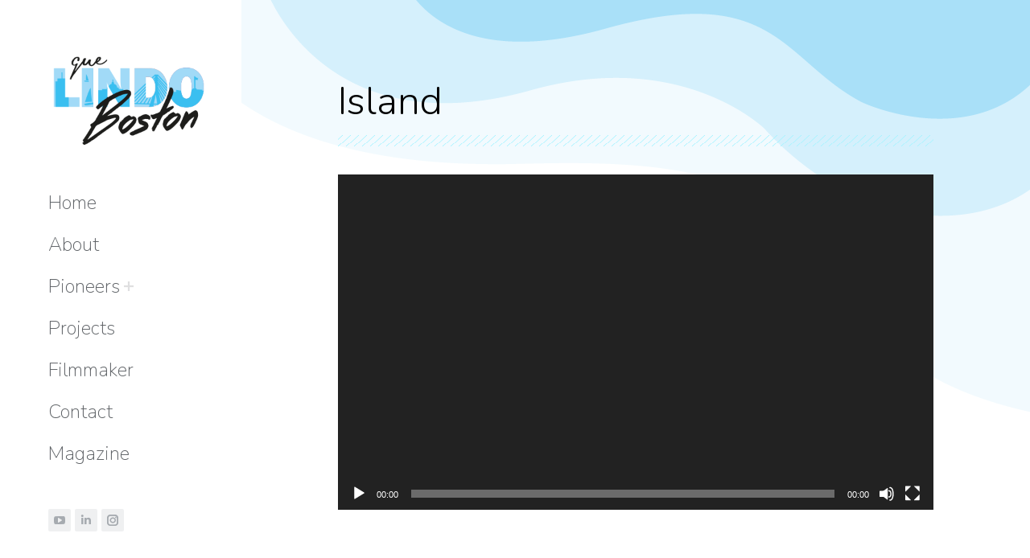

--- FILE ---
content_type: text/css
request_url: https://quelindoboston.com/files/elementor/css/post-48.css
body_size: 322
content:
.elementor-kit-48{--e-global-color-primary:#6EC1E4;--e-global-color-secondary:#54595F;--e-global-color-text:#7A7A7A;--e-global-color-accent:#61CE70;--e-global-color-2df2a31b:#FFF;--e-global-color-63ee6805:#000000;--e-global-color-315d092b:RGBA(163, 169, 174, 0.25);--e-global-color-35b723b4:#A6ABB0;--e-global-color-7fd23dc:#5D6165;--e-global-color-3819b716:#D3D5D7;--e-global-typography-primary-font-family:"Roboto";--e-global-typography-primary-font-weight:600;--e-global-typography-secondary-font-family:"Roboto Slab";--e-global-typography-secondary-font-weight:400;--e-global-typography-text-font-family:"Roboto";--e-global-typography-text-font-weight:400;--e-global-typography-accent-font-family:"Roboto";--e-global-typography-accent-font-weight:500;}.elementor-section.elementor-section-boxed > .elementor-container{max-width:1400px;}.elementor-widget:not(:last-child){margin-bottom:0px;}{}h1.entry-title{display:var(--page-title-display);}@media(max-width:991px){.elementor-section.elementor-section-boxed > .elementor-container{max-width:1025px;}}@media(max-width:777px){.elementor-section.elementor-section-boxed > .elementor-container{max-width:768px;}}

--- FILE ---
content_type: text/css
request_url: https://quelindoboston.com/files/elementor/css/global.css
body_size: 57
content:
.elementor-button {  color: #000000;  background-color: #a6abb0;  border-color: #d3d5d7;  font-family: "Nunito", Helvetica, Arial, Verdana, sans-serif;}.elementor-button:hover,.elementor-button:focus {  color: #000000;  background-color: #a6abb0;  border-color: #a6abb0;}

--- FILE ---
content_type: text/css
request_url: https://quelindoboston.com/files/elementor/css/post-3907.css
body_size: 396
content:
.elementor-3907 .elementor-element.elementor-element-275ff4e9{margin-top:70px;margin-bottom:0px;padding:0px 30px 0px 30px;}.elementor-3907 .elementor-element.elementor-element-13cc9301{text-align:left;}.elementor-3907 .elementor-element.elementor-element-13cc9301 .elementor-heading-title{font-size:3.8vw;text-transform:capitalize;line-height:1.1em;}.elementor-3907 .elementor-element.elementor-element-a970352{--divider-border-style:slashes;--divider-color:#A4F3FF;--divider-border-width:1px;--divider-pattern-height:14.3px;--divider-pattern-size:20px;}.elementor-3907 .elementor-element.elementor-element-a970352 .elementor-divider-separator{width:100%;}.elementor-3907 .elementor-element.elementor-element-a970352 .elementor-divider{padding-top:15px;padding-bottom:15px;}.elementor-3907 .elementor-element.elementor-element-a970352 > .elementor-widget-container{margin:0px 0px 20px 0px;}.elementor-3907 .elementor-element.elementor-element-345e837d > .elementor-container > .elementor-column > .elementor-widget-wrap{align-content:flex-start;align-items:flex-start;}.elementor-3907 .elementor-element.elementor-element-345e837d{margin-top:20px;margin-bottom:30px;padding:0px 30px 0px 30px;}.elementor-3907 .elementor-element.elementor-element-363f8325 .elementor-text-editor{columns:1;column-gap:60px;}:root{--page-title-display:none;}@media(max-width:991px) and (min-width:778px){.elementor-3907 .elementor-element.elementor-element-661b2b2{width:100%;}}@media(max-width:991px){.elementor-3907 .elementor-element.elementor-element-13cc9301 .elementor-heading-title{font-size:38px;}}@media(max-width:777px){.elementor-3907 .elementor-element.elementor-element-275ff4e9{padding:0px 0px 0px 0px;}.elementor-3907 .elementor-element.elementor-element-13cc9301{text-align:center;}.elementor-3907 .elementor-element.elementor-element-13cc9301 .elementor-heading-title{font-size:28px;}.elementor-3907 .elementor-element.elementor-element-345e837d{padding:0px 0px 0px 0px;}}